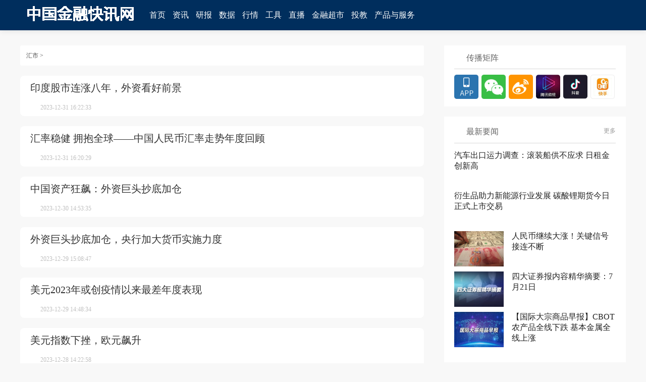

--- FILE ---
content_type: text/html
request_url: http://www.cngoldzone.com/hs/
body_size: 4430
content:
<!DOCTYPE html PUBLIC "-//W3C//DTD XHTML 1.0 Transitional//EN" "http://www.w3.org/TR/xhtml1/DTD/xhtml1-transitional.dtd">
<html xmlns="http://www.w3.org/1999/xhtml">
<head>
<meta http-equiv="Content-Type" content="text/html; charset=utf-8" />
<meta http-equiv="X-UA-Compatible" content="IE=7" />
<title>汇市 - 中国金融快讯网</title>
<meta name="keywords" content="中国金融快讯网">
<meta name="description" content="中国金融快讯网">
<link href="http://cngoldzone.com/statics/css/component.css" type="text/css" rel="stylesheet" />
<link href="http://cngoldzone.com/statics/css/list.css" type="text/css" rel="stylesheet" />
<link rel="stylesheet" href="http://cngoldzone.com/statics/css/jquery-modal/jquery.modal.min.css" />
<link rel="stylesheet" href="http://cngoldzone.com/statics/css/jquery-toast/jquery.toast.min.css" />

</head>

<body>
<div class="m-head">
	<div class="m-head-wrap">
		<div class="ui-head">
			<div class="ui-head-logo">
<a href="#"><img class="ui-cnfin-logo" src="http://cngoldzone.com/head_logo.png"></a>
			</div>
			<div class="ui-head-nav">
				<a href="#" data-channelnav="index" class="sensorsNav" data-senorscnl="1" data-senorsname="首页">首页</a>
				<a href="javascript:;" class="js-zx-hover" data-channel="zx" data-channelnav="zx">资讯</a>
				<a href="#" class="sensorsNav" data-senorscnl="1" data-senorsname="研报" data-channel="yb" data-channelnav="yb">研报</a>
				<a href="javascript:;" class="js-zx-hover" data-channel="sj" data-channelnav="sj">数据</a>
				<a href="javascript:;" class="js-zx-hover" data-channel="hq" data-channelnav="hq">行情</a>
				<a href="javascript:;" class="js-zx-hover" data-channel="fxgj" data-channelnav="fxgj">工具</a>
				<a href="#" class="js-zx-hover sensorsNav" data-senorscnl="1" data-senorsname="直播" data-channel="zb" data-channelnav="zb">直播</a>
				<a href="#" class="js-zx-hover sensorsNav" data-senorscnl="1" data-senorsname="金融超市" data-channel="jrcs" data-channelnav="jrcs">金融超市</a>
				<a href="#" class="js-zx-hover sensorsNav" data-senorscnl="1" data-senorsname="投教" data-channel="tj" data-channelnav="tj" target="_blank">投教</a>
				<a href="javascript:;" class="js-zx-hover" data-channel="cpfw" data-channelnav="cpfw">产品与服务</a>
			</div>
		</div>
	</div>
</div>
  <!--公共头部 end-->
  <div class="m-zxlist">
    <div class="ui-zxlist-l fl">
      <div class="ui-zxlist-crumb">
        <div class="ui-crumb-path fl"><a href="http://www.cngoldzone.com/hs/">汇市</a> >         </div>
      </div>
      <div class="ui-zxlist-wrap">
        <ul class="cjmh-gdxw-cont">
          <div>
<div class="ui-zxlist-item">
  <div class=" zxlist-text-cont">
    <h3><a href="http://www.cngoldzone.com/hs/2023/1231/2149.html" target="_blank">印度股市连涨八年，外资看好前景</a></h3>
    <div class="zxlist-img-r-info">
<div class="ui-publish">2023-12-31 16:22:33</div>

    </div>
  </div>
</div>
<div class="ui-zxlist-item">
  <div class=" zxlist-text-cont">
    <h3><a href="http://www.cngoldzone.com/hs/2023/1231/2148.html" target="_blank">汇率稳健 拥抱全球——中国人民币汇率走势年度回顾</a></h3>
    <div class="zxlist-img-r-info">
<div class="ui-publish">2023-12-31 16:20:29</div>

    </div>
  </div>
</div>
<div class="ui-zxlist-item">
  <div class=" zxlist-text-cont">
    <h3><a href="http://www.cngoldzone.com/hs/2023/1230/2136.html" target="_blank">中国资产狂飙：外资巨头抄底加仓</a></h3>
    <div class="zxlist-img-r-info">
<div class="ui-publish">2023-12-30 14:53:35</div>

    </div>
  </div>
</div>
<div class="ui-zxlist-item">
  <div class=" zxlist-text-cont">
    <h3><a href="http://www.cngoldzone.com/hs/2023/1229/2110.html" target="_blank">外资巨头抄底加仓，央行加大货币实施力度</a></h3>
    <div class="zxlist-img-r-info">
<div class="ui-publish">2023-12-29 15:08:47</div>

    </div>
  </div>
</div>
<div class="ui-zxlist-item">
  <div class=" zxlist-text-cont">
    <h3><a href="http://www.cngoldzone.com/hs/2023/1229/2109.html" target="_blank">美元2023年或创疫情以来最差年度表现</a></h3>
    <div class="zxlist-img-r-info">
<div class="ui-publish">2023-12-29 14:48:34</div>

    </div>
  </div>
</div>
<div class="ui-zxlist-item">
  <div class=" zxlist-text-cont">
    <h3><a href="http://www.cngoldzone.com/hs/2023/1228/2096.html" target="_blank">美元指数下挫，欧元飙升</a></h3>
    <div class="zxlist-img-r-info">
<div class="ui-publish">2023-12-28 14:22:58</div>

    </div>
  </div>
</div>
<div class="ui-zxlist-item">
  <div class=" zxlist-text-cont">
    <h3><a href="http://www.cngoldzone.com/hs/2023/1227/2076.html" target="_blank">美元指数企稳，日本央行政策影响市场，人民币汇率预期稳</a></h3>
    <div class="zxlist-img-r-info">
<div class="ui-publish">2023-12-27 15:26:24</div>

    </div>
  </div>
</div>
<div class="ui-zxlist-item">
  <div class=" zxlist-text-cont">
    <h3><a href="http://www.cngoldzone.com/hs/2023/1226/2056.html" target="_blank">中东地区IPO市场火热，预计2024年势头将延续</a></h3>
    <div class="zxlist-img-r-info">
<div class="ui-publish">2023-12-26 13:10:16</div>

    </div>
  </div>
</div>
<div class="ui-zxlist-item">
  <div class=" zxlist-text-cont">
    <h3><a href="http://www.cngoldzone.com/hs/2023/1226/2055.html" target="_blank">美元汇率走软，市场对美联储降息预期增强</a></h3>
    <div class="zxlist-img-r-info">
<div class="ui-publish">2023-12-26 13:09:44</div>

    </div>
  </div>
</div>
<div class="ui-zxlist-item">
  <div class=" zxlist-text-cont">
    <h3><a href="http://www.cngoldzone.com/hs/2023/1225/2028.html" target="_blank">俄罗斯取消鸡肉进口关税以压低价格</a></h3>
    <div class="zxlist-img-r-info">
<div class="ui-publish">2023-12-25 12:38:28</div>

    </div>
  </div>
</div>
<div class="ui-zxlist-item">
  <div class=" zxlist-text-cont">
    <h3><a href="http://www.cngoldzone.com/hs/2023/1225/2027.html" target="_blank">俄罗斯油价上涨或触发外汇购买</a></h3>
    <div class="zxlist-img-r-info">
<div class="ui-publish">2023-12-25 12:38:19</div>

    </div>
  </div>
</div>
<div class="ui-zxlist-item">
  <div class=" zxlist-text-cont">
    <h3><a href="http://www.cngoldzone.com/hs/2023/1224/2013.html" target="_blank">周评：三大指数周线八连涨，市场谨慎迎圣诞</a></h3>
    <div class="zxlist-img-r-info">
<div class="ui-publish">2023-12-24 14:44:57</div>

    </div>
  </div>
</div>
<div class="ui-zxlist-item">
  <div class=" zxlist-text-cont">
    <h3><a href="http://www.cngoldzone.com/hs/2023/1222/1974.html" target="_blank">存款利率即将下调，大行牵头中小银行跟进</a></h3>
    <div class="zxlist-img-r-info">
<div class="ui-publish">2023-12-22 09:46:53</div>

    </div>
  </div>
</div>
<div class="ui-zxlist-item">
  <div class=" zxlist-text-cont">
    <h3><a href="http://www.cngoldzone.com/hs/2023/1222/1973.html" target="_blank">数字人民币App功能升级，跨境支付迎来新突破</a></h3>
    <div class="zxlist-img-r-info">
<div class="ui-publish">2023-12-22 09:46:16</div>

    </div>
  </div>
</div>
<div class="ui-zxlist-item">
  <div class=" zxlist-text-cont">
    <h3><a href="http://www.cngoldzone.com/hs/2023/1221/1946.html" target="_blank">瑞典下调2024年增长预期，预计经济将持续低迷至2025年</a></h3>
    <div class="zxlist-img-r-info">
<div class="ui-publish">2023-12-21 16:27:53</div>

    </div>
  </div>
</div>
<div class="ui-zxlist-item">
  <div class=" zxlist-text-cont">
    <h3><a href="http://www.cngoldzone.com/hs/2023/1221/1945.html" target="_blank">印尼央行将基准利率维持在6.00%，以保持通胀在目标范围内</a></h3>
    <div class="zxlist-img-r-info">
<div class="ui-publish">2023-12-21 16:27:06</div>

    </div>
  </div>
</div>
<div class="ui-zxlist-item">
  <div class=" zxlist-text-cont">
    <h3><a href="http://www.cngoldzone.com/hs/2023/1220/1919.html" target="_blank">人民币汇率反弹趋势明显，证券投资项下外资恢复净流入</a></h3>
    <div class="zxlist-img-r-info">
<div class="ui-publish">2023-12-20 16:23:53</div>

    </div>
  </div>
</div>
<div class="ui-zxlist-item">
  <div class=" zxlist-text-cont">
    <h3><a href="http://www.cngoldzone.com/hs/2023/1220/1918.html" target="_blank">未来一年美联储阵容转为更偏鸽派，提供债券价格支撑</a></h3>
    <div class="zxlist-img-r-info">
<div class="ui-publish">2023-12-20 16:22:07</div>

    </div>
  </div>
</div>
<div class="ui-zxlist-item">
  <div class=" zxlist-text-cont">
    <h3><a href="http://www.cngoldzone.com/hs/2023/1220/1917.html" target="_blank">美元指数继续承压，非美货币表现不一</a></h3>
    <div class="zxlist-img-r-info">
<div class="ui-publish">2023-12-20 16:19:49</div>

    </div>
  </div>
</div>
<div class="ui-zxlist-item">
  <div class=" zxlist-text-cont">
    <h3><a href="http://www.cngoldzone.com/hs/2023/1219/1908.html" target="_blank">芝加哥联储主席古尔斯比：通胀未降至目标，慎评降息</a></h3>
    <div class="zxlist-img-r-info">
<div class="ui-publish">2023-12-19 14:26:28</div>

    </div>
  </div>
</div>
<div class="ui-zxlist-item">
  <div class=" zxlist-text-cont">
    <h3><a href="http://www.cngoldzone.com/hs/2023/1217/1888.html" target="_blank">人民币大幅升值，外资大举做多人民币债券</a></h3>
    <div class="zxlist-img-r-info">
<div class="ui-publish">2023-12-17 13:43:59</div>

    </div>
  </div>
</div>
<div class="ui-zxlist-item">
  <div class=" zxlist-text-cont">
    <h3><a href="http://www.cngoldzone.com/hs/2023/1215/1849.html" target="_blank">苏交网与保税科技合作推动数字人民币清算创新</a></h3>
    <div class="zxlist-img-r-info">
<div class="ui-publish">2023-12-15 13:14:09</div>

    </div>
  </div>
</div>
<div class="ui-zxlist-item">
  <div class=" zxlist-text-cont">
    <h3><a href="http://www.cngoldzone.com/hs/2023/1215/1848.html" target="_blank">造纸股理文造纸涨超12%，达到2.3港元，创下历史新高!</a></h3>
    <div class="zxlist-img-r-info">
<div class="ui-publish">2023-12-15 13:12:57</div>

    </div>
  </div>
</div>
<div class="ui-zxlist-item">
  <div class=" zxlist-text-cont">
    <h3><a href="http://www.cngoldzone.com/hs/2023/1215/1847.html" target="_blank">人民币汇率中间价调升133个基点至半年高位</a></h3>
    <div class="zxlist-img-r-info">
<div class="ui-publish">2023-12-15 13:11:42</div>

    </div>
  </div>
</div>
<div class="ui-zxlist-item">
  <div class=" zxlist-text-cont">
    <h3><a href="http://www.cngoldzone.com/hs/2023/1215/1846.html" target="_blank">2023年中国游戏出海新趋势：市场洞察与竞争格局</a></h3>
    <div class="zxlist-img-r-info">
<div class="ui-publish">2023-12-15 13:07:23</div>

    </div>
  </div>
</div>

</div>
        </ul>
      </div>
    </div>
    <div class="ui-zxlist-r fr">
      <div class="adv-matrix">
<div class="xhcj_yc_title news-title commont-zbjz"><i></i>传播矩阵</div>
    <div class="matrix">
        <a href="javascript:;" class="js-right-cmjz shortcurNav fixed_app">
            <div class="right-wx-code hide"><img src="#" width="80" height="80"></div>
        </a>
        <a href="javascript:;" class="js-right-cmjz shortcurNav fixed_weixin">
            <div class="right-wx-code hide"><img src="#" width="80" height="80"></div>
        </a>
        <a href="#" target="_blank" class="shortcurNav fixed_weibo"></a>
        <a href="#" target="_blank" class="shortcurNav fixed_tengxun"></a>
        <a href="#" target="_blank" class="shortcurNav fixed_douyin"></a>
        <a href="#" target="_blank" class="shortcurNav fixed_kuaishou nomgr"></a>
    </div>
</div>
      <div class="xhcj_news">
        <div class="xhcj_yc_title news-title"><i></i>最新要闻<a href="#" target="_blank">更多</a></div>
        <ul class="news_list">
          <li>
<a class="news-title" href="#" target="_blank">汽车出口运力调查：滚装船供不应求 日租金创新高</a>
<li>
<a class="news-title" href="#" target="_blank">衍生品助力新能源行业发展 碳酸锂期货今日正式上市交易 </a>
<li>
<a class="news_img" href="#" target="_blank"><img src="/upload/1.jpg"></a>
<a class="news_title" href="#" target="_blank">人民币继续大涨！关键信号接连不断</a>
</li>
<li>
<a class="news_img" href="#" target="_blank"><img src="/upload/2.jpg"></a>
<a class="news_title" href="#" target="_blank">四大证券报内容精华摘要：7月21日</a>
</li>
<li>
<a class="news_img" href="#" target="_blank"><img src="/upload/3.jpg"></a>
<a class="news_title" href="#" target="_blank">【国际大宗商品早报】CBOT农产品全线下跌 基本金属全线上涨</a>
</li>
        </ul>
      </div>

      <div class="xhcj_news">
        <div class="xhcj_yc_title news-title"><i></i>热点专题<a href="#" target="_blank">更多</a></div>
        <ul class="hot_list">
          <li>
    <a class="hot-img" href="#" target="_blank"><img style="width:151px; height:100px;" src="/upload/4.jpg"></a>
    <a class="hot-title" href="#" target="_blank">中国汽车T10特别峰会</a>
</li>
<li>
    <a class="hot-img" href="#" target="_blank"><img style="width:151px; height:100px;" src="/upload/5.jpg"></a>
    <a class="hot-title" href="#" target="_blank">2023全球人工智能产品应用博览会</a>
</li>
<li>
    <a class="hot-img" href="#" target="_blank"><img style="width:151px; height:100px;" src="/upload/6.jpg"></a>
    <a class="hot-title" href="#" target="_blank">聚信心 向未来——第二届上市公司可持续发展官高峰论坛暨年度最佳奖项评选活动</a>
</li>

        </ul>
      </div>
    </div>
  </div>
 <div class="xhzs-bottom">
    <div class="xhzs-footer">
      <p>
        <a href="#" target="_blank">中国金融快讯网官网</a>
        <a href="#" target="_blank">公司介绍</a>
        <a href="#" target="_blank">产品服务</a>
        <a href="#" target="_blank">联系我们</a>
        <a href="#" target="_blank">广告招商</a>
        <a href="#" target="_blank">版权声明</a>
        <a href="#" target="_blank">合作伙伴</a>
      </p>
      <div class="xhzs-footer-con">
        <div class="xhzs-footer-con-l">
          <h3>传媒矩阵</h3>
       <div class="xhzs-link">
          <ul>
            <li class="ui-cmjz-wx">
                <a href="javascript:;">中国金融快讯网App</a>
            </li>
            <li class="ui-cmjz-wx">
                <a href="javascript:;">微信</a>
            </li>
            <li><a href="#" target="_blank">微博</a></li>
            <li><a href="#" target="_blank">腾讯微视</a></li>
            <li><a href="#" target="_blank">抖音</a></li>
            <li><a href="#" target="_blank">快手</a></li>
            <li><a href="#" target="_blank">更多</a></li>
         </ul>
        </div>
        </div>
        <div class="xhzs-footer-con-r">
          <h3>友情链接</h3>
          <div class="xhzs-link">
            <a href="http://www.pbc.gov.cn/" target="_blank">中国人民银行</a>
            <a href="http://www.csrc.gov.cn/pub/newsite/" target="_blank">中国证监会</a>
            <a href="http://www.cbirc.gov.cn/cn/view/pages/index/index.html" target="_blank">中国银保监会</a>
            <a href="http://www.sse.com.cn/" target="_blank">上交所</a>
            <a href="http://www.szse.cn/" target="_blank">深交所</a>
            <!--<a href="http://www.chinaforex.com.cn/" target="_blank">中国外汇网</a>-->
            <a href="//www.imsilkroad.com/" target="_blank">新华丝路</a>
            <a href="//www.credit100.com/" target="_blank">新华信用</a>
            <a href="http://www.news.cn" target="_blank">新华网</a>
            <a href="//www.cankaoxiaoxi.com/" target="_blank">参考消息</a>
            <a href="https://www.shpgx.com/html/index.html" target="_blank">上海石油天然气交易中心</a>
            <a href="http://www.cs.com.cn/" target="_blank">中证报</a>
            <a href="https://www.cnstock.com/" target="_blank">上证报</a>
            <a href="http://jjckb.xinhuanet.com/" target="_blank">经参</a>
            <a href="http://www.banyuetan.org/" target="_blank">半月谈</a>
            <a href="http://lw.xinhuanet.com/index.htm" target="_blank">瞭望</a>
            <a href="http://www.xinhuanet.com/globe/globe.htm" target="_blank">环球</a>
            <a href="http://mrdx.xinhuanet.com/" target="_blank">每日电讯</a>
            <a href="http://www.xhtobacco.com/xinhua.do" target="_blank">新华烟草</a>
            <a href="http://www.cfbond.com/" target="_blank">中国财富网</a>
            <a href="https://www.creditchina.gov.cn/" target="_blank">信用中国网</a>
            <a href="http://www.ljzfin.com/" target="_blank">陆家嘴金融网</a>
          </div>
        </div>
      </div>
      <div class="xhzs-supervise">
        <div class="xhzs-supervise-img">
          <img src="/upload/baojing.png">
          <a href="http://www.bjjubao.org.cn/" target="_blank"><img src="/upload/hlw.png"></a>
          <a href="https://www.12377.cn/" target="_blank"><img src="/upload/wxb.png"></a>
        </div>
      </div>
      <div class="xhzs-footerBot">
      </div>
      <p class="xhzs-copy">中国金融快讯网 版权所有 Copyright © 2010 - 2023 http://cngoldzone.com All Rights Reserved.  未经授权 不得转载</p>
    </div>
  </div>
<!--footer E-->
</body>
</html>


--- FILE ---
content_type: text/css
request_url: http://cngoldzone.com/statics/css/component.css
body_size: 8736
content:
@charset "utf-8";

html,
body {
  width: 100%;
  height: 100%;
  font-family: "å¾®è½¯é›…é»‘";
}

input {
  outline: none;
}
body {
  background: #f8f8f8;
}
html,
body {
  margin: 0;
  padding: 0;
  list-style: none;
}

img {
  border: 0;
}

table {
  border-collapse: 0;
}

.clearb:after {
  display: block;
  font-size: 0;
  content: " ";
  clear: both;
  height: 0;
}

i {
  font-style: normal;
}

.clearb {
  zoom: 1;
}

.clear {
  clear: both;
}

a {
  outline: 0;
  color: #222;
}

a:focus {
  outline: none;
}

a:link {
  text-decoration: none;
}

a:visited {
  text-decoration: none;
}

a:hover {
  text-decoration: none;
  color: #cda949 !important;
}

a:active {
  text-decoration: none;
}

a em {
  font-style: normal;
}

.hide {
  display: none;
}

td {
  overflow: hidden;
}

.fl {
  float: left;
}

.fr {
  float: right;
}

.no_text {
  text-indent: -9999em;
}

img,
input,
select,
label {
  vertical-align: middle;
}

form,
input,
select {
  margin: 0;
  padding: 0;
}

html,
body,
h1,
h2,
h3,
h4,
h5,
h6,
hr,
p,
blockquote,
dl,
dt,
dd,
ul,
ol,
li,
pre,
form,
fieldset,
legend,
button,
input,
select,
textarea,
th,
td {
  list-style: none outside none;
  margin: 0;
  padding: 0;
}

/*åº•éƒ¨ S*/
.xhzs-bottom {
  width: 100%;
  height: 356px;
  background: #002e5d;
  margin-top: 100px;
  padding: 22px 0 30px 0;
}
.xhzs-bottom .xhzs-footer {
  width: 1200px;
  margin: 0 auto;
}
.xhzs-bottom .xhzs-footer p {
  text-align: center;
  color: #fff;
  font-size: 12px;
}
.xhzs-bottom .xhzs-footer p a {
  font-size: 14px;
  font-weight: 400;
  color: #ffffff;
  line-height: 20px;
  margin: 0 28px;
}
.xhzs-footerBot {
  text-align: center;
  font-size: 12px;
  font-weight: 400;
  color: #fff;
  line-height: 20px;
  margin-bottom: 15px;
  opacity: 0.49;
  position: relative;
}
.xhzs-footerBot i {
  display: block;
  width: 18px;
  height: 20px;
  background: url(../image/biaohui.png) no-repeat;
  position: absolute;
  top: 0;
  left: 99px;
}
.xhzs-footerBot span {
  margin: 0 9px;
}
.xhzs-footerBot span a {
  text-align: center;
  font-size: 12px;
  font-weight: 400;
  color: #fff;
  line-height: 17px;
  margin-bottom: 15px;
}
.xhzs-footer-con {
  width: 100%;
  overflow: hidden;
  margin-top: 46px;
}
.footer-logo {
  width: 100px;
  float: left;
  margin-left: 40px;
  text-align: center;
  margin-right: 28px;
  margin-top: 28px;
}
.footer-logo img {
  width: 80px;
  height: 80px;
}
.footer-logo p {
  margin-top: 11px;
  font-size: 14px;
  font-weight: 400;
  color: #fff;
  line-height: 20px;
}
.xhzs-footer-con-l {
  float: left;
  width: 360px;
}
.xhzs-footer-con-l h3 {
  font-size: 12px;
  font-weight: 400;
  color: #fff;
  line-height: 17px;
  margin-bottom: 18px;
}
.xhzs-footer-con-l li {
  float: left;
  width: auto;
  margin-right: 9px;
}
.xhzs-footer-con-r {
  float: right;
  margin-right: 21px;
  width: 591px;
}
.xhzs-footer-con-r h3 {
  font-size: 12px;
  font-weight: 400;
  color: #fff;
  line-height: 17px;
  margin-bottom: 18px;
}
.xhzs-link a {
  font-size: 12px;
  font-weight: 400;
  color: #fff;
  line-height: 20px;
  opacity: 0.74;
  margin-right: 8px;
  white-space: nowrap;
}
.xhzs-copy {
  opacity: 0.75;
}
.xhzs-link {
  margin-top: -6px;
}
.xhzs-supervise {
  width: 790px;
  margin: 0 auto 43px;
  overflow: hidden;
}
.xhzs-supervise-img {
  float: left;
}
.xhzs-supervise img {
  margin-right: 37px;
}
.xhzs-supervise-info {
  float: right;
}
.xhzs-supervise-info p {
  text-align: left !important;
  font-size: 12px;
  font-weight: 400;
  color: #fff;
  line-height: 16px;
  margin-top: 7px;
}

/*æ­£åœ¨ç›´æ’­ S*/
.xhcj_right {
  width: 360px;
  float: right;
}
.xhcj_zhibo {
  width: 320px;
  height: auto;
  padding: 20px;
  background: #fff;
}
.xhcj_yc_title i {
  width: 16px;
  height: 16px;
  display: block;
  background: url(../image/zhibo.png) no-repeat;
  float: left;
  margin-right: 8px;
  margin-top: 3px;
}
.xhcj_zhibo .video_box .video_box_img {
  width: 320px;
  height: 176px;
  border-radius: 8px;
  position: relative;
}
.xhcj_zhibo .video_box .video_box_img .icon_play {
  position: absolute;
  width: 35px;
  height: 35px;
  display: block;
  background: url(../image/play.png) no-repeat;
  top: 71px;
  left: 143px;
}
.xhcj_zhibo .video_box .video_box_img img {
  border-radius: 8px;
  width: 100%;
  height: 100%;
}
.xhcj_zhibo .video_box_title {
  font-weight: bold;
  color: #333333;
  margin-top: 15px;
  margin-bottom: 11px;
}
.xhcj_zhibo .video_box_title a {
  line-height: 24px;
  font-size: 16px;
}
.xhcj_zhibo .video_box_summary {
  font-size: 14px;
  font-weight: bold;
  color: #999999;
  line-height: 22px;
}
/*æ­£åœ¨ç›´æ’­ E*/
.xhcj_yc_title {
  font-size: 16px;
  font-weight: 500;
  color: #666666;
  margin-bottom: 11px;
}
.xhcj_yc_title a {
  font-size: 12px;
  color: #999;
  float: right;
}
/*æ–°åŽæŒ‡æ•°åˆ†ç±» S*/
.xhcj_xhzs_fenlei {
  width: 360px;
  height: 120px;
  background: url(../image/youce_xhzs_bg.png) no-repeat;
  margin: 40px 0;
}
.xhcj_xhzs_fenlei ul li {
  float: left;
  line-height: 32px;
  width: 68px;
  font-weight: bold;
  margin-top: 27px;
  position: relative;
  margin-left: 21px;
}
.xhcj_xhzs_fenlei ul li a {
  font-size: 24px;
  font-family: "å¾®è½¯é›…é»‘";
  color: #fff;
  display: block;
  width: 100%;
  height: 100%;
}
.xhcj_xhzs_fenlei ul li a:hover {
  color: #cda949 !important;
}
.xhcj_xhzs_fenlei ul li em {
  font-style: normal;
  font-size: 24px;
  height: 58px;
  width: 1px;
  background: #fff;
  display: block;
  float: right;
  opacity: 0.25;
  position: absolute;
  right: 0;
  top: 8px;
}
/*æ–°åŽæŒ‡æ•°åˆ†ç±» E*/
/*çƒ­ç‚¹ä¸“é¢˜ S*/
.xhcj_rdzt {
  width: 320px;
  height: 351px;
  background: #fff;
  padding: 20px;
  margin-bottom: 40px;
  margin-top: 40px;
}
.xhcj_rdzt .xhcj_yc_title i {
  background: url(../image/zhuanti.png) no-repeat;
}
.xhcj_rdzt ul {
  padding-top: 20px;
  border-top: 1px solid #d8d8d8;
  overflow: hidden;
}
.xhcj_rdzt ul li {
  width: 100%;
  height: 100px;
}
.xhcj_rdzt ul li.hot {
  background: #f8f8f8;
}
.xhcj_rdzt ul li .rdzt_img {
  width: 160px;
  height: 100px;
  float: left;
  margin-right: 10px;
  overflow: hidden;
}
.xhcj_rdzt ul li .rdzt_img img {
  width: 100%;
  height: 100%;
  transition: all 1s ease 0s;
}
.xhcj_rdzt ul li .rdzt_img:hover img {
  transform: scale(1.1);
  -webkit-transform: scale(1.1);
  width: 100%;
  vertical-align: top;
  transition: 1s;
  -moz-transition: 1s;
  -webkit-transition: 1s;
  -o-transition: 1s;
  opacity: 1;
}
.xhcj_rdzt ul li h3 {
  font-size: 16px;
  font-weight: 400;
  color: #666666;
  line-height: 22px;
  margin-top: 10px;
  float: left;
  width: 140px;
}
.xhcj_rdzt ul li h3:hover {
  color: #cda949 !important;
}
/*çƒ­ç‚¹ä¸“é¢˜ E*/
.ad {
  margin-bottom: 40px;
}
/*åˆ†æžå·¥å…· S*/
.xhcj_fxgj {
  margin: 40px 0;
  overflow: hidden;
  width: 360px;
  background: url(../image/fxgj_bg.png) no-repeat;
  background-size: cover;
}
.xhcj_fxgj ul li {
  margin: 0 40px;
  width: 280px;
  height: 84px;
  float: left;
  line-height: 84px;
  border-bottom: 1px dotted #6a7fb9;
}
.xhcj_fxgj ul li:last-child {
  border-bottom: none;
}
.xhcj_fxgj ul li a {
  font-size: 20px;
  font-family: MicrosoftYaHei;
  color: #fff;
  line-height: 20px;
}
.xhcj_fxgj ul li i {
  margin-top: 21px;
  margin-right: 40px;
  margin-left: 16px;
  float: left;
  display: block;
}
.xhcj_fxgj ul li i.icon1 {
  width: 42px;
  height: 42px;
  background: url(../image/lh_icon.png) no-repeat;
}
.xhcj_fxgj ul li i.icon2 {
  width: 42px;
  height: 42px;
  background: url(../image/tzpt_icon.png) no-repeat;
}
.xhcj_fxgj ul li i.icon3 {
  width: 36px;
  height: 36px;
  background: url(../image/lhzs_icon.png) no-repeat;
}
.xhcj_fxgj ul li i.icon4 {
  width: 42px;
  height: 43px;
  background: url(../image/start_icon.png) no-repeat;
}
.xhcj_fxgj ul li i.icon5 {
  width: 41px;
  height: 38px;
  background: url(../image/ybjb_icon.png) no-repeat;
}
.xhcj_fxgj ul li i.icon6 {
  width: 40px;
  height: 43px;
  background: url(../image/kscb_icon.png) no-repeat;
}
.xhcj_fxgj ul li i.icon7 {
  width: 38px;
  height: 39px;
  background: url(../image/xfqdt_icon.png) no-repeat;
}

/*åˆ†æžå·¥å…· E*/
/*æ–°åŽæŒ‡æ•° S*/
.xhcj_xhzs {
  width: 320px;
  /* height:539px; */
  height: 480px;
  background: #fff;
  padding: 20px;
  margin-bottom: 40px;
}
.xhcj_xhzs .xhcj_yc_title i {
  background: url(../image/zhishu.png) no-repeat;
}
.xhcj_xhzs ul {
  padding-top: 20px;
  border-top: 1px solid #d8d8d8;
  overflow: hidden;
}
.xhcj_xhzs ul li {
  width: 145px;
  height: 120px;
  float: left;
  margin-left: 9px;
  text-align: left;
  margin-bottom: 25px;
}

.item_index_num {
  height: 50px;
}

.xhcj_xhzs ul li .item_index_num_title {
  font-size: 14px;
  font-weight: 400;
  color: #262626;
  margin-bottom: 20px;
}
.xhcj_xhzs ul li .item_index_num b {
  font-size: 20px;
  font-weight: bold;
  color: #262626;
}
.xhcj_xhzs ul li .item_index_num span {
  font-size: 14px;
  font-weight: 500;
  color: #262626;
}
.xhcj_xhzs ul li .item_index_num_img img {
  width: 110px;
}
.xhcj_xhzs ul li .item_index_num_img {
  font-size: 12px;
  color: #a7a7a7;
  margin-top: 5px;
}
.xhcj_xhzs ul li.up .item_index_num b,
.xhcj_xhzs ul li.up .item_index_num span {
  color: #dd2200;
}
.xhcj_xhzs ul li.down .item_index_num b,
.xhcj_xhzs ul li.down .item_index_num span {
  color: #009933;
}
.item_index_num_info {
  font-size: 12px;
  font-weight: 400;
  color: #a7a7a7;
  line-height: 18px;
  margin-top: 12px;
}
/*æ–°åŽæŒ‡æ•° E*/
/*çŸ¥åä¸“æ  S*/
.xhcj_zmzl {
  width: 320px;
  height: 669px;
  padding: 20px;
  background: #fff;
  margin-bottom: 40px;
}
.xhcj_zmzl .xhcj_yc_title i {
  background: url(../image/zhuanlan.png) no-repeat;
}
.xhcj_zmzl ul {
  padding-top: 20px;
  border-top: 1px solid #d8d8d8;
  overflow: hidden;
}
.xhcj_zmzl ul li {
  width: 100px;
  height: 200px;
  background: #f8f8f8;
  float: left;
  margin-right: 10px;
  overflow: hidden;
  margin-bottom: 10px;
}
.xhcj_zmzl ul li .video_box_img {
  width: 100px;
  height: 100px;
  overflow: hidden;
}
.xhcj_zmzl ul li .video_box_img img {
  width: 100%;
  height: 100%;
}
.xhcj_zmzl ul li .video_box_img:hover img {
  transform: scale(1.1);
  -webkit-transform: scale(1.1);
  width: 100%;
  vertical-align: top;
  transition: 1s;
  -moz-transition: 1s;
  -webkit-transition: 1s;
  -o-transition: 1s;
  opacity: 1;
}

.xhcj_zmzl ul li .video_box_title {
  font-size: 18px;
  font-weight: 400;
  color: #333333;
  line-height: 26px;
  text-align: center;
  margin: 10px 0;
}
.xhcj_zmzl ul li:nth-child(3n) {
  margin-right: 0;
}
.xhcj_zmzl ul li .video_box_infor {
  font-size: 12px;
  font-weight: 400;
  color: #666666;
  line-height: 18px;
  padding: 0 5px;
}
/*çŸ¥åä¸“æ  E*/
/*æ»šåŠ¨æ–°é—» S*/
#up_zzjs {
  width: 318px;
  height: 38px;
  line-height: 38px;
  overflow: hidden;
  border-radius: 3px;
  border: 1px solid #d8d8d8;
  margin: 40px 0;
  background: #fff;
  padding: 0 20px;
}
#up_zzjs #up_li {
  list-style-type: none;
  margin: 0;
  padding: 0;
}
#up_zzjs #up_li a {
  font-size: 14px;
  line-height: 38px;
  width: 360px;
  display: block;
  font-family: "å¾®è½¯é›…é»‘";
  color: #333;
  height: 38px;
  width: 100%;
}
#up_zzjs #up_li img {
  width: 25px;
  height: 19px;
  display: block;
  float: left;
  margin-top: 10px;
  margin-right: 10px;
}

#up_zzjs #up_li em {
  width: 9px;
  height: 11px;
  display: block;
  float: right;
  margin-top: 14px;
  margin-right: 20px;
}
#up_zzjs #up_li em.up {
  background: url(../image/up.png) no-repeat;
}
#up_zzjs #up_li em.down {
  background: url(../image/down.png) no-repeat;
}
#up_zzjs #up_li a span {
  margin-left: 35px;
}
/*æ»šåŠ¨æ–°é—» E*/
.search {
  margin-bottom: 40px;
}
/*èµ„è®¯æŽ’è¡Œ S*/
.xhcj_zxph .xhcj_yc_title i {
  background: url(../image/zxph_icon.png) no-repeat;
}
.xhcj_zxph {
  width: 320px;
  padding: 20px;
  background: #fff;
  margin-bottom: 40px;
}
.xhcj_zxph ul {
  padding-top: 15px;
  overflow: hidden;
  border-top: 1px solid #d8d8d8;
}
.xhcj_zxph ul li {
  margin-top: 5px;
  font-size: 14px;
  color: #333;
  overflow: hidden;
}
.xhcj_zxph ul li em {
  font-style: normal;
  width: 16px;
  height: 16px;
  display: block;
  background: #b3b3b3;
  color: #fff;
  border-radius: 3px;
  float: left;
  margin-top: 4px;
  line-height: 16px;
  text-align: center;
  font-size: 10px;
  margin-right: 12px;
}
.xhcj_zxph ul li a{
  display: block;
  float: right;
  width: 290px;
  line-height: 20px;
}
.xhcj_zxph ul li em.hot1 {
  background: #c9464f;
}
.xhcj_zxph ul li em.hot2 {
  background: #ec7439;
}
.xhcj_zxph ul li em.hot3 {
  background: #cda949;
}
/*èµ„è®¯æŽ’è¡Œ E*/

/*è´¢ç»é—¨æˆ·å¯¼èˆª*/
.m-head {
  position: relative;
  width: 100%;
  height: 60px;
  min-width: 1200px;
}
.m-head-wrap {
  height: 60px;
  background: #002e5d;
  box-shadow: 0px 0px 12px 0px rgba(0, 0, 0, 0.12);
}
.ui-head {
  position: relative;
  width: 1200px;
  margin: 0 auto;
  line-height: 60px;
  height: 60px;
}
.ui-cnfin-logo{
  width: 246px;
  height: 50px;
}
.ui-head-unit {
  position: absolute;
  left: -140px;
  top: 0;
  line-height: 60px;
  font-size: 14px;
  color: #fff;
}
.ui-head-logo,
.ui-head-nav,
.ui-head-search {
  float: left;
}
.ui-head-search {
  position: relative;
}
.ui-search-btns {
  position: absolute;
  left: 0;
  top: 16px;
  width: 40px;
  height: 32px;
  background: url(../image/head_search.png) center center no-repeat;
  z-index: 1;
  cursor: pointer;
}
.ui-head-login {
  float: right;
}
.ui-head-nav {
  margin-right: 10px;
  margin-left: 10px;
}
.ui-head-nav a {
  display: inline-block;
  margin-right: 10px;
  font-size: 16px;
  font-weight: 400;
  color: #fff;
  line-height: 60px;
  vertical-align: top;
}
.ui-head-nav a:hover {
  color: #cda949;
  background: url("../image/nav_hover.png") bottom center no-repeat;
}
.ui-head-nav .on {
  color: #cda949;
  background: url("../image/nav_hover.png") bottom center no-repeat;
}
.ui-head-nav .nav_cur {
  color: #cda949;
  background: url("../image/nav_hover.png") bottom center no-repeat;
}
.ui-search-btn {
  width: 180px;
  height: 32px;
  line-height: 32px;
  padding-left: 40px;
  border: none;
  border-radius: 3px;
  opacity: 0.9;
  font-size: 12px;
  color: rgba(153, 153, 153, 1);
  background: #fff;
}
.ui-login-btn {
  padding-left: 25px;
  font-size: 14px;
  font-weight: 400;
  color: #fff;
  background: url("../image/head_login.png") center left no-repeat;
  cursor: pointer;
}
.ui-login-btn a {
  color: #fff;
}

.ui-head-user {
  position: relative;
  display: none;
  float: right;
  cursor: pointer;
  width: 84px;
}
.ui-user-img {
  padding-left: 25px;
  font-size: 14px;
  font-weight: 400;
  color: #fff;
  background: url(../image/head_login.png) center left no-repeat;
  cursor: pointer;
  width: 59px;
  height: 60px;
  white-space: nowrap;
  text-overflow: ellipsis;
  overflow: hidden;
  -webkit-box-orient: vertical;
  -webkit-line-clamp: 1;
}
.ui-head-user .avatar {
  width: 38px;
  height: 38px;
  border-radius: 50px;
  word-break: keep-all;
}

.ui-user-options {
  display: none;
  position: absolute;
  width: 112px;
  right: 10px;
  top: 63px;
  font-size: 14px;
  color: #666666;
  z-index: 122;
}

.ui-options-point {
  width: 0;
  height: 0;
  border-width: 0 6px 8px 6px;
  border-style: solid;
  border-color: transparent transparent white;
  position: relative;
  margin: 0 auto;
}

.ui-options-box {
  box-shadow: 0px 0px 5px #b9b9b9;
  background-color: #fff;
}

.ui-box-item {
  padding: 0px 28px;
  border-bottom: 1px solid #e2e2e2;
  line-height: 40px;
}

.ui-box-item a {
  font-size: 14px;
  color: #666666;
}

.m-head-tagcls {
  position: absolute;
  top: 60px;
  display: none;
  width: 100%;
  background: rgba(255, 255, 255, 1);
  box-shadow: 0px 0px 12px 0px rgba(0, 0, 0, 0.25);
  border-radius: 3px;
  z-index: 999;
}
.ui-tagcls {
  width: 1200px;
  margin: 0 auto;
  padding: 30px 0;
  overflow: hidden;
}
.ui-tagcls-wrap {
  width: 1240px;
  overflow: hidden;
}
.ui-tagcls-item {
  width: 580px;
  float: left;
  margin-right: 40px;
}
.ui-tagcls-item h3 {
  height: 22px;
  padding-bottom: 12px;
  margin-bottom: 12px;
  border-bottom: 1px solid #f0f0f0;
  font-size: 16px;
  font-weight: 500;
  color: #cda949;
  line-height: 22px;
}
.ui-tagcls-item-tag li {
  width: 125px;
  float: left;
  margin-right: 20px;
  margin-bottom: 12px;
  cursor: pointer;
}
/*è¯¦æƒ…é¡µäºŒç»´ç */
.erweima {
  width: 52px;
  height: 52px;
  background: url(../image/erweima.png) no-repeat;
  position: fixed;
  right: 13px;
  bottom: 50px;
  cursor: pointer;
}
.erweima:hover .shortcurNav_img {
  display: block;
  cursor: pointer;
}
#qrcode {
  margin: 5px;
}
.shortcurNav_img {
  display: none;
  width: 106px;
  height: 106px;
  background: #fff;
  position: absolute;
  right: 60px;
  bottom: -30px;
}
[v-cloak] {
  display: none;
}

/*å³ä¾§fixed S*/
.common_fixed {
  position: fixed;
  width: 52px;
  right: 13px;
  height: auto;
  bottom: 20px;
  display: none;
  z-index: 100;
}
.common_fixed ul li {
  margin-bottom: 4px;
}
.common_fixed .fixed_erweima {
  position: relative;
}
.common_fixed .ui-app a {
  background: url(../image/APP.png) no-repeat;
}

.common_fixed .fixed_erweima .shortcurNavAPP {
  width: 85px;
  height: 85px;
  padding: 12px 11px 11px 12px;
  border-radius: 5px;
  border: 1px solid rgba(222, 222, 222, 1);
  background: rgba(255, 255, 255, 1);
  position: absolute;
  top: 0;
  right: 53px;
  display: none;
}
.common_fixed .shortcurNav {
  width: 52px;
  height: 52px;
  display: block;
}
.common_fixed .fixed_zxkf {
  background: url(../image/zxkf.png) no-repeat;
}
.common_fixed .fixed_weixin {
  background: url(../image/weixin_icon.png) no-repeat;
}
.common_fixed .fixed_weibo {
  background: url(../image/weibo_icon.png) no-repeat;
}
.common_fixed .fixed_tengxun {
  background: url(../image/tengxun.png) no-repeat;
}
.common_fixed .fixed_douyin {
  background: url(../image/douyin.png) no-repeat;
}
.common_fixed .fixed_kuaishou {
  background: url(../image/kuaishou.png) no-repeat;
}
.common_fixed .fixed_zhuanye {
  background: url(../image/zhuanye.png) no-repeat;
}
.common_fixed .fixed_top {
  background: url(../image/back.png) no-repeat;
}

/*å³ä¾§fixed E*/

/* æ»šåŠ¨åŠ è½½æ›´å¤š */
.load_more,
.loading {
  color: #666;
  cursor: pointer;
  font-size: 15px;
  margin: 10px;
  padding: 10px;
  text-align: center;
  display: none;
}

.detail_subscribe li {
  float: left;
  margin-left: 24px;
  font-size: 14px;
  font-weight: 300;
  color: #666666;
  cursor: pointer;
}

.detail_subscribe li i {
  width: 12px;
  height: 12px;
  display: block;
  background: url(../image/dingyue.png) no-repeat;
  float: left;
  margin-right: 10px;
  margin-top: 15px;
}

.detail_subscribe li.cur {
  color: #c0c0c0;
}

.detail_subscribe li.cur i {
  background: url(../image/dingyue_cur.png) no-repeat;
}

/* modal */
.modal {
  max-width: 600px;
  padding: 0;
}
.modal-content {
  position: relative;
  display: -ms-flexbox;
  display: flex;
  -ms-flex-direction: column;
  flex-direction: column;
  width: 100%;
  pointer-events: auto;
  background-color: #fff;
  background-clip: padding-box;
  border: 1px solid rgba(0, 0, 0, 0.2);
  border-radius: 0.3rem;
  outline: 0;
}
.modal-header {
  display: -ms-flexbox;
  display: flex;
  -ms-flex-align: start;
  align-items: flex-start;
  -ms-flex-pack: justify;
  justify-content: space-between;
  padding: 1rem 1rem;
  border-bottom: 1px solid #dee2e6;
  border-top-left-radius: 0.3rem;
  border-top-right-radius: 0.3rem;
}
.modal-title {
  margin-bottom: 0;
  line-height: 1.5;
}
.modal-body {
  position: relative;
  -ms-flex: 1 1 auto;
  flex: 1 1 auto;
  padding: 1rem;
}
.card {
  position: relative;
  display: -ms-flexbox;
  display: flex;
  -ms-flex-direction: column;
  flex-direction: column;
  min-width: 0;
  word-wrap: break-word;
  background-color: #fff;
  background-clip: border-box;
  border: 1px solid rgba(0, 0, 0, 0.125);
  border-radius: 0.25rem;
  border: none;
}
.card-body {
  -ms-flex: 1 1 auto;
  flex: 1 1 auto;
  padding: 1.25rem;
}
.d-flex {
  display: -ms-flexbox !important;
  display: flex !important;
}
.w-100 {
  width: 100% !important;
}
.abc {
  display: -webkit-box;
  display: -ms-flexbox;
  display: flex;
  -webkit-box-pack: justify;
  -ms-flex-pack: justify;
  justify-content: space-between;
}
.img-fluid {
  max-width: 100%;
  height: auto;
}
.ml-3,
.mx-3 {
  margin-left: 1rem !important;
}
.flex-grow-1 {
  -ms-flex-positive: 1 !important;
  flex-grow: 1 !important;
}
.pb-2,
.py-2 {
  padding-bottom: 0.5rem !important;
}
.f15 {
  font-size: 15px !important;
}
.myfont {
  margin-bottom: 0;
}
.desp {
  overflow: hidden;
  text-overflow: ellipsis;
  margin-bottom: 22px;
  white-space: nowrap;
  font-size: 13px;
  height: 30px;
  max-width: 400px;
  font-family: PingFangSC-Regular;
  font-weight: 400;
  color: #8590a6;
  line-height: 30px;
}
.float-left {
  float: left !important;
}
.mb-0,
.my-0 {
  margin-bottom: 0 !important;
}
.text-black-50 {
  color: rgba(0, 0, 0, 0.5) !important;
}
.f14 {
  font-size: 14px !important;
}
.float-right {
  float: right !important;
}
.text-secondary {
  color: #6c757d !important;
}
.f22 {
  font-size: 22px !important;
}
.f16 {
  font-size: 16px !important;
}
.mcur {
  line-height: 18px;
}
.mb-2,
.my-2 {
  margin-bottom: 0.5rem !important;
}
.text-center {
  text-align: center !important;
  padding: 10px;
}
.btn {
  display: inline-block;
  font-weight: 400;
  color: #212529;
  text-align: center;
  vertical-align: middle;
  -webkit-user-select: none;
  -moz-user-select: none;
  -ms-user-select: none;
  user-select: none;
  background-color: transparent;
  border: 1px solid transparent;
  padding: 0.375rem 0.75rem;
  font-size: 1rem;
  line-height: 1.5;
  border-radius: 0.25rem;
  transition: color 0.15s ease-in-out, background-color 0.15s ease-in-out,
    border-color 0.15s ease-in-out, box-shadow 0.15s ease-in-out;
}
[type="button"]:not(:disabled),
[type="reset"]:not(:disabled),
[type="submit"]:not(:disabled),
button:not(:disabled) {
  cursor: pointer;
}
.btn.focus,
.btn:focus {
  outline: 0;
  box-shadow: 0 0 0 0.2rem rgba(0, 123, 255, 0.25);
}
.mr-5,
.mx-5 {
  margin-right: 3rem !important;
}
.card-body .btn {
  background: #fff;
  border-radius: 2px;
  border: 1px solid #d9d9d9;
}
.checkpay {
  border-color: #208eff !important;
  background: url([data-uri])
    no-repeat 100% 0 !important;
  background-size: 21px 20px !important;
}
.mr-2,
.mx-2 {
  margin-right: 0.5rem !important;
}

/* ç”¨æˆ·ç™»å½• modal */
.modal .to-login-btn {
  border: 1px solid #001348;
  padding: 5px 10px;
  border-radius: 5px;
  background-color: #010c90;
  color: #fff;
}

/* å…¨ç«™é¢åŒ…å±‘*/
.ui-zxlist-crumb {
  padding: 0 12px;
  margin-bottom: 20px;
  height: 40px;
  line-height: 40px;
  background: rgba(255, 255, 255, 1);
  border-radius: 3px;
  overflow: hidden;
}

.ui-crumb-path,
.ui-crumb-path a {
  font-size: 12px;
  font-weight: 300;
  color: rgba(72, 72, 72, 1);
}

.ui-crumb-path span {
  color: #2b74af;
}

.ui-crumb-path em {
  padding: 0 5px;
  font-style: normal;
}

/*è¯¦æƒ…é¡µåˆ†äº«æ ·å¼*/
.jsmodern-share {
  display: none;
  position: fixed;
  top: 50%;
  left: 50%;
  width: 300px;
  height: 335px;
  z-index: 999999;
  background: #fff;
  border: #ddd solid 1px;
  border-radius: 10px;
  box-shadow: #ddd 0 0 20px;
  overflow: hidden;
  -webkit-transform: translate(-50%, -50%);
  -ms-transform: translate(-50%, -50%);
  transform: translate(-50%, -50%);
}

.jsmodern-share p {
  display: block;
  height: 20px;
  text-align: center;
  font-size: 18px;
  margin: 15px 0 20px 0;
}

.jsmodern-share div {
  width: 260px;
  height: 260px;
  margin: 0 auto !important;
}

.jsmodern-share b {
  position: absolute;
  width: 20px;
  height: 20px;
  background: url([data-uri]);
  right: 4px;
  top: 4px;
  cursor: pointer;
  color: #ccc;
  opacity: 0.1;
  transition: 0.1s;
}

/* é‡å†™ layui date ç»„ä»¶æ ·å¼ */
.layui-laydate-header i.laydate-prev-y,
.layui-laydate-header i.laydate-next-y {
  display: none;
}

/* å…¨ç«™æŽ¥å£è¯·æ±‚æ•°æ®æŒ‰é’®æ ·å¼ */
.ui-data-loading {
  width: 30px;
  height: 30px;
  margin: 0 auto;
}
.ui-data-loading img {
  width: 30px;
  height: 30px;
}
.ui-data-more,
.ui-data-all,
.ui-data-no {
  text-align: center;
}
.ui-data-more {
  cursor: pointer;
}

.ui-cmjz-wx {
  position: relative;
}
.cmjz-wx-code {
  position: absolute;
  left: 0px;
  top: 25px;
}
.cmjz-wx-code img{
  max-width: none;
}
.right-wx-code{
  position: absolute;
  left: 0px;
  top: 48px;
}
.right-wx-code img{
  max-width: none;
}

/*20210714 æ–°å¢žå…¨ç«™å³ä¾§æ ç›®*/
.adver_img {
  width: 360px;
  height: 80px;
  margin-top: 39px;
}
.xhcj_news {
  width: 320px;
  padding: 20px;
  background: #fff;
  margin-bottom: 47px;
}
.news_list {
  padding-top: 14px;
  border-top: 1px solid #d8d8d8;
}
.news_list li {
  height: 70px;
  margin-bottom: 10px;
}
.news_img {
  display: block;
  width: 98px;
  height: 70px;
  float: left;
}
.news_img img {
  width: 100%;
  height: 100%;
}
.news_title {
  width: 206px;
  height: 70px;
  display: block;
  margin-left: 16px;
  float: right;
}
.news_title a {
  float: right;
  font-size: 14px;
  color: #666666;
  line-height: 24px;
}
.news-content {
  font-size: 14px;
  color: #666666;
  line-height: 24px;
}
.hot_list {
  height: 300px;
  padding-top: 14px;
  border-top: 1px solid #d8d8d8;
}
.hot_list li {
  height: 100px;
  display: flex;
}
.hot-img {
  width: 160px;
  height: 100px;
  display: block;
  float: left;
}
.hot-title {
  width: 140px;
  height: 88px;
  margin-left: 10px;
  padding: 4px;
  display: block;
  float: right;
}
.hot-title a {
  font-size: 16px;
  color: #666666;
  line-height: 22px;
}
.adv-matrix{
  width: 320px;
  padding: 15px 20px;
  margin-bottom: 20px;
  background-color: #FFF;
}
.commont-zbjz{
  padding-bottom: 10px;
  border-bottom: 1px solid #d8d8d8;
}
.commont-zbjz i {
  width: 16px;
  height: 16px;
  display: block;
  background: url(../../static/image/advertising/icon1.png) no-repeat;
  background-size: cover;
  margin-right: 8px;
}
.matrix {
  height: 48px;
}
.matrix a{
  float: left;
  margin-right: 6px;
}
.matrix .nomgr{
  margin-right: 0;
}
.matrix
.shortcurNav {
  display: block;
  width: 48px;
  height: 48px;
  background-size: cover;
}
.fixed_app {
  background-image: url(../image/advertising/app.png);
}
.fixed_weixin {
  background-image: url(../image/advertising/weixin.png);
}
.fixed_weibo {
  background-image: url(../image/advertising/weibo.png);
}
.fixed_tengxun {
  background-image: url(../image/advertising/tengxun.png);
}
.fixed_douyin {
  background-image: url(../image/advertising/douyin.png);
}
.fixed_kuaishou {
  background-image: url(../image/advertising/kuaishou.png);
}

.adv-title {
  width: 320px;
  height: 22px;
  margin: 0 auto 11px auto;
  font-size: 16px;
  font-weight: 500;
  color: #666666;
  line-height: 22px;
  padding-bottom: 4px;
  border-bottom: 1px solid #d8d8d8;
  display: flex;
  align-items: center;
}

.hot-event img {
  width: 360px;
  height: 200px;
}

.adv-top {
  margin-bottom: 32px;
}
.js-right-cmjz {
  position: relative;
}
.m-concontainer-100{
  width: 100%;
  overflow: hidden;
}
.m-concontainer-990{
  width: 990px;
  margin: 0 auto;
}
.m-concontainer-1200{
  width: 1200px;
  margin: 0 auto;
}


--- FILE ---
content_type: text/css
request_url: http://cngoldzone.com/statics/css/list.css
body_size: 1644
content:
body {
  background-color: #F8F8F8;
}

.m-zxlist {
  width: 1200px;
  margin: 30px auto;
  overflow: hidden;
}

.ui-zxlist-l {
  width: 800px;
}

.ui-zxlist-crumb {
  padding: 0 12px;
  margin-bottom: 20px;
  height: 40px;
  line-height: 40px;
  background: rgba(255, 255, 255, 1);
  border-radius: 3px;
  overflow: hidden;
}

.ui-crumb-path ,.ui-crumb-path a {
  font-size: 12px;
  font-weight: 300;
  color: rgba(72, 72, 72, 1);
}

.ui-crumb-path span{
  color: #2B74AF;
}

.ui-crumb-path em {
  padding: 0 5px;
  font-style: normal;
}

.ui-crumb-path .on {
  color: #2B74AF;
}

.ui-crumb-subscribe {
  font-size: 14px;
  font-weight: 300;
  color: rgba(102, 102, 102, 1);
}

.ui-zxlist-item {
  position: relative;
  width: 100%;
  margin-bottom: 20px;
  overflow: hidden;
  background-color: #fff;
  border-radius: 8px;
}

.zxlist-img-l {
  width: 256px;
  height: 160px;
  position: relative;
  z-index: 1;
}
.zxlist-img-l a{
  position: relative;
  width: 256px;
  height: 160px;
  display: block;
  text-align: center;
  background-color: #f2f2f2;
}
.zxlist-img-l img{
  left: 50%;
  position: absolute;
  width: auto;
  height: 100%;
  transform: translate(-50%);
  -ms-transform: translate(-50%);
  -moz-transform: translate(-50%);
  -webkit-transform: translate(-50%);
  -o-transform: translate(-50%);
  max-width: 100%;
}
.zxlist-img-l i {
  width: 32px;
  height: 32px;
  display: block;
  position: absolute;
  z-index: 11;
  left: 12px;
  bottom: 17px;
}

.zxlist-img-l .img {
  background: url(../image/list-img.png) no-repeat;
  background-size: 100% 100%;
}

.zxlist-img-l .video {
  background: url(../image/list-video.png) no-repeat;
  background-size: 100% 100%;
}

.zxlist-img-r {
  width: 504px;
  padding: 10px 20px;
}

.zxlist-img-r h3 a {
  font-size: 20px;
  font-weight: 400;
  color: #333;
  line-height: 28px;
}

.zxlist-img-r h3 a:hover {
  color: #378BD2;
}

.zxlist-img-r p {
  margin-top: 10px;
  font-size: 14px;
  font-weight: 400;
  color: #999;
  line-height: 20px;
}

.zxlist-text-cont {
  padding: 10px 20px;
}

.zxlist-text-cont h3 a {
  font-size: 20px;
  font-weight: 400;
  color: #333;
  line-height: 28px;
}

.zxlist-text-cont h3 a:hover {
  color: #378BD2;
}

.zxlist-text-cont p {
  margin-top: 10px;
  font-size: 14px;
  font-weight: 400;
  color: #999;
  line-height: 20px;
}
.zxlist-img-r p span,.zxlist-text-cont p span{
  font-size: 12px;
  padding-left: 15px;
}

.zxlist-imgs-cont {
  width: 816px;
  margin-bottom: 12px;
  overflow: hidden;
}

.zxlist-imgs-cont a {
  display: block;
  float: left;
  margin-right: 16px;
}

.ui-load-more {
  height: 40px;
  line-height: 40px;
  background: #fff;
  border-radius: 3px;
  text-align: center;
  cursor: pointer;
  font-size: 14px;
  color: rgba(102, 102, 102, 1);
}

.zxlist-img-r-info {
  position: relative;
  overflow: hidden;
  line-height: 12px;
  margin-top: 18px;
}

.ui-sourceinfo {
  float: left;
  padding-left: 20px;
  background: url('../image/list_sourcename.png') left center no-repeat;
  background-size: contain;
  font-size: 12px;
  font-weight: 400;
  color: rgba(102, 102, 102, 1);
}

.ui-sourceinfo a,
.ui-sourceinfo span {
  font-size: 12px;
  font-weight: 400;
  color: rgba(102, 102, 102, 1);
}

.ui-sourceinfo span {
  padding: 0 10px;
}

.ui-publish {
  float: left;
  margin-left: 20px;
  font-size: 12px;
  font-weight: 400;
  color: #C0C0C0;
  line-height: 14px;
}

.ui-imgs-icon {
  float: right;
  padding-left: 20px;
  background: url('../image/img_group.png') left center no-repeat;
  background-size: contain;
  font-size: 12px;
  font-weight: 400;
  color: rgba(192, 192, 192, 1);
  line-height: 12px;
}
.ui-load-all{
  height: 40px;
  line-height: 40px;
  background: #fff;
  border-radius: 3px;
  text-align: center;
  font-size: 14px;
  color: rgba(102, 102, 102, 1);
}


/*20210420èšè´¢ä¸“å±žé¡µé¢å¤®è§†*/
.borderB { font-size:14px; margin:40px 0; line-height:18px; height:100%; overflow:hidden; background:url(../image/jucai/bg_data_text.gif) no-repeat 0 -772px; padding-left:18px; padding-bottom:10px; border-bottom:1px solid #CBCBCB;}
.borderB span { float:left; font-weight:bold}
.borderB .morenews { float:right; font-size:12px; color:#656565;}
.unilist { margin-bottom:50px; margin-top:40px;}
.unilist li { line-height:28px; list-style:disc inside none }
.unilistsep { padding-top:28px }
.unilist li span { color:#999; font-size:12px }
.backtotop { text-align:right; font-size:12px; line-height:26px; }
.innercontent .backtotop a { background:url(../image/jucai/bg_sitenav2_text.gif) no-repeat -639px -73px; color:#959595; display: inline-block; padding-left: 38px; border-bottom:none }
.unilist a { border-bottom:none}

.mains{
  margin-bottom: 30px;
}
.inter_tabs{
  width: 795px;
  padding-left: 5px;
  background: #FFFFFF;
  box-shadow: 0px 2px 4px 0px rgba(186, 186, 186, 0.5);
}
.inter_tab{
  display: flex;
}
.tab_left{
  flex: 1;
}
.tab_left span{
  font-size: 14px;
  line-height: 20px;
  display: inline-block;
  height: 29px;
  line-height: 29px;
  padding: 0 12px;
  border-radius: 4px;
  margin: 4px;
  cursor: pointer;
}
.tab_left .on{
  background: #147AC9;
  color: #fff;
}
.tab_right{
  width: 18px;
  height: 18px;
  margin-right: 23px;
  margin-left: 30px;
  background: url(../image/advertising/up.png);
  background-size: cover;
  margin-top: 10px;
  cursor: pointer;
}
.tab_up{
  width: 18px;
  height: 18px;
  margin-right: 23px;
  margin-left: 30px;
  background: url(../image/advertising/down.png);
  background-size: cover;
  margin-top: 10px;
  cursor: pointer;
}
.ui-tab-cont{
  height: 37px;
  overflow: hidden;
}
